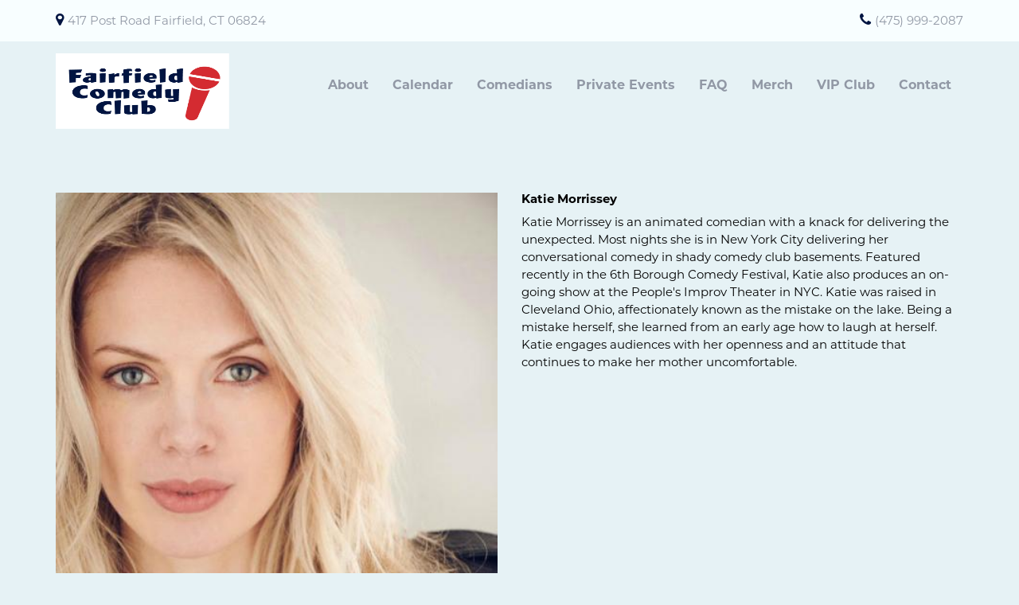

--- FILE ---
content_type: text/html; charset=UTF-8
request_url: https://www.fairfieldcomedyclub.com/comedians/katie-morrissey
body_size: 5404
content:
<!DOCTYPE html>
<html lang="en">
<head>
    <meta charset="utf-8"/>        <meta name="viewport" content="width=device-width, initial-scale=1.0">
    <meta name="description" content="Katie Morrissey is an animated comedian with a knack for delivering the unexpected. Most nights she is in New York City delivering her conversational comedy in shady comedy club basements. Featured recently in the 6th Borough Comedy Festival, Katie also produces an on-going show at the People&#039;s Improv Theater in NYC.  Katie was raised in Cleveland Ohio, affectionately known as the mistake on the lake. Being a mistake herself, she learned from an early age how to laugh at herself. Katie engages audiences with her openness and an attitude that continues to make her mother uncomfortable. ">
   <title>
      Katie Morrissey - Comedian - Tickets - Fairfield Comedy Club, Fairfield, CT    </title>
    <meta property="og:locale" content="en_US" />
<meta property="og:type" content="article" />

<meta property="og:title" content="Katie Morrissey - Comedian - Tickets  - Fairfield Comedy Club" />

<meta property="og:description" content="Katie Morrissey is an animated comedian with a knack for delivering the unexpected. Most nights she is in New York City delivering her conversational comedy in shady comedy club basements. Featured recently in the 6th Borough Comedy Festival, Katie also produces an on-going show at the People&#039;s Improv Theater in NYC.  Katie was raised in Cleveland Ohio, affectionately known as the mistake on the lake. Being a mistake herself, she learned from an early age how to laugh at herself. Katie engages audiences with her openness and an attitude that continues to make her mother uncomfortable. " />

<meta property="og:url" content="https://www.fairfieldcomedyclub.com/comedians/katie-morrissey" />
<meta property="og:site_name" content="Fairfield Comedy Club" />
<meta property="article:tag" content="slider" />
<meta property="og:image" content="https://www.fairfieldcomedyclub.com/img/fairfield/ffc_logo800.png" />

    
    
    <meta name="twitter:card" content="summary"/>
        
            <link href="/fairfield-favicon.png?1490813479" type="image/x-icon" rel="icon"/><link href="/fairfield-favicon.png?1490813479" type="image/x-icon" rel="shortcut icon"/>        <script src="https://use.typekit.net/ext4qcf.js" crossorigin="anonymous"></script>
    <link rel="stylesheet" href="https://use.typekit.net/mjk1bzn.css">
    <script>try{Typekit.load({ async: true });}catch(e){}</script>
    <!-- Latest compiled and minified CSS -->
    <link rel="stylesheet" href="https://maxcdn.bootstrapcdn.com/bootstrap/3.3.6/css/bootstrap.min.css" integrity="sha384-1q8mTJOASx8j1Au+a5WDVnPi2lkFfwwEAa8hDDdjZlpLegxhjVME1fgjWPGmkzs7" crossorigin="anonymous">


    <link rel="stylesheet" href="/bootstrap/stylesheet.css?1758108890"/>    <link rel="stylesheet" href="/fontawesome/css/all.min.css?1726013336"/>    <link rel="stylesheet" href="/css/font-awesome.min.css?1448896968"/>    <link rel="stylesheet" href="/bootstrap/plugins.css?1474347660"/>    <link rel="stylesheet" href="/css/broadway-override.css?1751394076"/>    <link rel="stylesheet" href="/css/fairfield2-override.css?1732130198"/>
    <script src="https://ajax.googleapis.com/ajax/libs/jquery/1.12.4/jquery.min.js" crossorigin="anonymous"></script>
    <script src="https://maxcdn.bootstrapcdn.com/bootstrap/3.3.7/js/bootstrap.min.js" crossorigin="anonymous"></script>

    <script src="/bootstrap/js/plugins.js?1635389214"></script>    <script src="/js/facebook-pixel-async.js?1758203018"></script>  <script>
  (function(i,s,o,g,r,a,m){i['GoogleAnalyticsObject']=r;i[r]=i[r]||function(){
  (i[r].q=i[r].q||[]).push(arguments)},i[r].l=1*new Date();a=s.createElement(o),
  m=s.getElementsByTagName(o)[0];a.async=1;a.src=g;m.parentNode.insertBefore(a,m)
  })(window,document,'script','https://www.google-analytics.com/analytics.js','ga');

  ga('create', 'UA-55351812-3', 'auto');
  ga('set', 'forceSSL', true);
   ga('require', 'ec');
  ga('require', 'displayfeatures');
  
    
  
  


   
  
  ga('send', 'pageview');

</script>
<!-- Facebook Pixel Code -->
<script>
!function(f,b,e,v,n,t,s){if(f.fbq)return;n=f.fbq=function(){n.callMethod?
n.callMethod.apply(n,arguments):n.queue.push(arguments)};if(!f._fbq)f._fbq=n;
n.push=n;n.loaded=!0;n.version='2.0';n.queue=[];t=b.createElement(e);t.async=!0;
t.src=v;s=b.getElementsByTagName(e)[0];s.parentNode.insertBefore(t,s)}(window,
document,'script','https://connect.facebook.net/en_US/fbevents.js');
fbq('init', '1845407262386460'); // Insert your pixel ID here.
fbq('track', 'PageView');
</script>
<noscript><img height="1" width="1" style="display:none"
src="https://www.facebook.com/tr?id=1845407262386460&ev=PageView&noscript=1"
/></noscript>
<!-- DO NOT MODIFY -->
<!-- End Facebook Pixel Code -->






 <script src='https://www.google.com/recaptcha/api.js'  async defer></script>


 

 

</head>
<body>
<header class="fullwidth">
    <div class="container">
                <div class="row hidden-xs">
            <div class="address-top-container">
                <div class="col-md-6 col-sm-6 atc-item"><span><i class="fa fa-map-marker" aria-hidden="true"></i></span>417 Post Road Fairfield, CT 06824</div>
                <div class="col-md-6 col-sm-6 text-right atc-item"><span><i class="fa fa-phone" aria-hidden="true"></i></span><a class="phone-number" href="tel:4759992087">(475) 999-2087</a></div>
            </div>
        </div>
    </div>
</header>
<div class="container --nav-header">
    <nav class="navbar navbar-default">
        <!--            <div class="container-fluid">-->
        <div class="navbar-header">
            <button type="button" class="navbar-toggle collapsed" data-toggle="collapse" data-target="#navbar--header">
                <span class="sr-only">Toggle navigation</span>
                <span class="icon-bar"></span>
                <span class="icon-bar"></span>
                <span class="icon-bar"></span>
<!--                <span class="fa fa-times"></span>-->
            </button>
            <a class="navbar-brand" href="/"><span><img src="/img/fairfield/ffc_logo800.png?1506918829" alt="Fairfield Comedy Club"/></span></a>
        </div>
        <div id="navbar--header" class="navbar-collapse collapse">
            <div class="hidden-xs"><ul class="nav navbar-nav navbar-right">
<li class="">
            <a aria-label="" class=""
        href="/about"  target="_self">About</a>
    </li>
<li class="">
            <a aria-label="" class=""
        href="/calendar"  target="_self">Calendar</a>
    </li>
<li class="">
            <a aria-label="" class=""
        href="/comedians"  target="_self">Comedians</a>
    </li>
<li class="">
            <a aria-label="" class=""
        href="/events-bookings"  target="_self">Private Events</a>
    </li>
<li class="">
            <a aria-label="" class=""
        href="/pages/faq"  target="_self">FAQ</a>
    </li>
<li class="">
            <a aria-label="" class=""
        href="https://teespring.com/stores/fairfield-comedy-club-store"  target="_blank">Merch</a>
    </li>
<li class="">
            <a aria-label="" class=""
        href="https://www.fairfieldcomedyclub.com/package/special-event-early-access-plus-8-tickets"  target="_self">VIP Club</a>
    </li>
<li class="">
            <a aria-label="" class=""
        href="/contact"  target="_self">Contact</a>
    </li>
</ul>
</div>
            <div class="visible-xs"><ul class="nav navbar-nav navbar-right">
    <li class=""><a aria-label="Go To About Page" href="/about">About</a></li>
    <li class=""><a aria-label="Go To Calendar Page" href="/calendar">Calendar</a></li>
    <li class="active"><a aria-label="Go To Comedians Page" href="/comedians/">Comedians</a></li>
    <li class=""><a aria-label="Private Events" href="/events-bookings/">Private Events</a></li>
    <li class=""><a aria-label="Frequently Asked Questions" href="/faq">FAQ</a></li>
    <li class=""><a aria-label="Go To Contact Page" href="/contact">Contact</a></li>
</ul>
</div>
            <button type="button" class="btn btn-default visible-xs">Subscribe</button>
            <div class="nav-details visible-xs">
                <div class="atc-item"><span><i class="fa fa-map-marker" aria-hidden="true"></i></span>417 Post Road Fairfield, CT 06824</div>
                <div class="atc-item"><span><i class="fa fa-phone" aria-hidden="true"></i></span><a class="phone-number" href="tel:4759992087">(475) 999-2087</a></div>
            </div>
        </div>
        <!--            </div>-->
    </nav>
</div>
<div class="full-page-container comedians_view_page ">
<div class="content clearfix default-content-size side-collapse-container" role="main">
        <div class="container container-border">
    <div class="container-inner">
        <div class="row comedian-highlight">
            <div class="col-sm-6 text-right">
                <img src="/img/comedians/KatieMorressy-c7ed0af9-main-image.jpg?1577228404" title="Katie Morrissey" alt="Katie Morrissey"/>                            </div>
            <div class="col-sm-6">
                <h1 class="scheduled-name">Katie Morrissey</h1>
                <p class="comedian-description">
                    Katie Morrissey is an animated comedian with a knack for delivering the unexpected. Most nights she is in New York City delivering her conversational comedy in shady comedy club basements. Featured recently in the 6th Borough Comedy Festival, Katie also produces an on-going show at the People's Improv Theater in NYC.

Katie was raised in Cleveland Ohio, affectionately known as the mistake on the lake. Being a mistake herself, she learned from an early age how to laugh at herself. Katie engages audiences with her openness and an attitude that continues to make her mother uncomfortable.
                </p>
                <p>
               <!-- <ul class="social-media comedian-social">
                    <li><img src="/img/bootstrap/nycc-fb-black.png" /> </li>
                    <li><img src="/img/bootstrap/nycc-gplus-black.png" /> </li>
                    <li><img src="/img/bootstrap/nycc-twitter-black.png" /> </li>
                    <li><img src="/img/bootstrap/nycc-pinterest-black.png" /> </li>
                </ul> -->
                </p>
                            </div>
        </div>
                    <div class="row">
                <div class="col-sm-12 col-md-12 text-center header3">Upcoming Events</div>
            </div>
            <div class="row">
                <div class="col-sm-1 col-md-1">&nbsp;</div>
                <div class="col-sm-10 col-md-10">
                    
                </div>
                <div class="col-sm-1 col-md-1">&nbsp;</div>
            </div>
            <div class="signupAlertsForComedian form large-9 medium-8 columns text-left">
        <h4 class="header signup-alert-header">
            Can't make the show? Sign up for alerts for the next time Katie Morrissey is back!
        </h4>
        
        <form method="post" accept-charset="utf-8" id="signup_alert_form" action="/signup-alerts-comedians/signupAlertsForComedian"><div style="display:none;"><input type="hidden" name="_method" value="POST"/></div>        <fieldset>
            <div class="input email"><label for="email">Email</label><input type="email" name="email" class="form-control" id="email"/></div><div class="input text"><label for="phone-number">Phone Number</label><input type="text" name="phone_number" class="form-control" id="phone-number"/></div><input type="hidden" name="comedian_id" value="1686"/><input type="hidden" name="venue_id" value="7"/>            <div style="margin-top: 15px;">
                <div class="g-recaptcha" data-sitekey="6Ld1_mkUAAAAAMKy1XzcDi7gaYinWnamKKe9oEZe"></div>
            </div>
        </fieldset>
        <button type="submit" class="btn btn-lg btn-primary" style="margin-top: 15px;">Notify me</button>        </form>    </div>
<style>
    
    .signupAlertsForComedian .signup-alert-header{
        margin-top: 20px;
        color:#5292e1;
        font-size:24px;
        font-weight: 600;
        margin-bottom: 10px;
    }
    .signupAlertsForComedian .input {
        margin-bottom: 15px;
        max-width: 645px;
    }
    #signup_alert_form button {
        border-radius: 10px;
    }

</style>

<script>
    $('#signup_alert_form').validate({
        rules: {
            phone_number: {
                // required: true,
                custom_number: true
            },
        },
        messages: {
            phone_number: {
                // required: 'Phone number is required',
                custom_number: 'Must be a valid phone number'
            },
        },
    });
</script>
                </div>

    </div>
</div>
    </div>
</div>
<footer class="fullwidth">
    <div class="container-fluid">
        <div class="row">
            <div class="col-sm-12 form-footer-div">
                <div class="form-footer-container text-center">
                    <h3>Get exclusive info<br>about Fairfield Comedy Club</h3>
                    <p>Subscribe to our newsletter and don’t miss anything.</p>
                    <form id="footer-form-subscriber" role="form">
                        <div class="form-group">
                            <input aria-label="Email Address" type="email" class="form-control" id="email" name="email">
                        </div>
                        <div class="form-group submit-btn-div">
                            <button aria-label="Submit" type="button" id="submit-email-btn" class="btn btn-default black-btn">Subscribe</button>
                        </div>
                    </form>
                </div>
            </div>
            <div class="col-sm-12 footer-logo-menu">
                <div class="footer-image-container text-center">
                    <a href="/"><img src="/img/fairfield/ffc_logo800.png?1506918829" alt="Fairfield Comedy Club"/></a>
                </div>
            </div>
            <div class="col-sm-12">
                <div class="container">
                    <div class="row">
                        <div class="col-sm-12">
                            <div class="footer-menu-container text-center">
                                <ul class="list-unstyled footer-menu">
                                        <li><a aria-label="Go To About Page" href="/about">About</a></li>
    <li><a aria-label="Go To Calendar Page" href="/calendar">Calendar</a></li>
    <li><a aria-label="Go To Comedians Page" href="/comedians">Comedians</a></li>
    <li><a aria-label="Private Events" href="/events-bookings">Private Events</a></li>
    <li><a aria-label="Frequently Asked Questions" href="/pages/faq">FAQ</a></li>
    <li><a aria-label="Go To Contact Page" href="/contact/">Contact</a></li>
                                </ul>
                            </div>
                        </div>
                    </div>
                </div>
            </div>
            <div class="col-sm-12 text-center copyright-div">
                <span class="copyright">&copy; 2026<i class="fa fa-circle" aria-hidden="true"></i><a href="/">Fairfield Comedy Club</a><i class="fa fa-circle" aria-hidden="true"></i>All Rights Reserved</span>
            </div>
        </div>
    </div>
    <!-- Modal -->
    <div class="modal fade" id="footer-modal-email-submission" role="dialog">
        <div class="modal-dialog modal-sm">
            <div class="modal-content">
                <div class="modal-header">
                    <button aria-label="Close" type="button" class="close" data-dismiss="modal">&times;</button>
                </div>
                <div class="modal-body text-center" style="color: initial;">

                </div>
            </div>
        </div>
    </div>
</footer>
<script>
    $(document).ready(function() {
        $('[data-toggle=offcanvas]').click(function() {
            $('.row-offcanvas').toggleClass('active');
            $('.showhide').toggle();
        });


        $('#footer-form-subscriber').validate({
            rules: {
                email: {
                    required: true,
                    minlength: 3,
                    maxlength: 50,
                    email: true
                }
            },
            messages: {
                email:{
                    required: "Email is required",
                    minlength: "Email contain at least 3 characters",
                    maxlength: "Email must contain maximum of 50 characters",
                }
            }
        });


        $('#submit-email-btn').on('click', function(){
            if ($('#footer-form-subscriber').valid()) {
                var data = $('#footer-form-subscriber').serialize();
                $.ajax({
                    url: '/email-collect',
                    data: data,
                    dataType: 'json',
                    method: 'post',
                    success: function (data) {
                        console.log(data);
                        if(data.message !== ''){
                            $('#footer-modal-email-submission .modal-body').text(data.message);
                            $('#footer-modal-email-submission').modal({ keyboard: false });   // initialized with no keyboard
                            $('#footer-modal-email-submission').modal('show');                // initializes and invokes show immediately
                        }

                        if(data.success === true){
                            $('#footer-form-subscriber #email').val('');
                        }
                    }
                });
            }
        });
    });
</script>
<!-- Google Code for Remarketing Tag -->
<!--------------------------------------------------
Remarketing tags may not be associated with personally identifiable information or placed on pages related to sensitive categories. See more information and instructions on how to setup the tag on: http://google.com/ads/remarketingsetup
--------------------------------------------------->
<script type="text/javascript">
/* <![CDATA[ */
var google_conversion_id = 854528538;
var google_custom_params = window.google_tag_params;
var google_remarketing_only = true;
/* ]]> */
</script>
<script type="text/javascript" src="//www.googleadservices.com/pagead/conversion.js">
</script>
<noscript>
<div style="display:inline;">
<img height="1" width="1" style="border-style:none;" alt="" src="//googleads.g.doubleclick.net/pagead/viewthroughconversion/854528538/?guid=ON&amp;script=0"/>
</div>
</noscript>
<script>
    $(document).ready(function() {
        $(".scheduled-description").dotdotdot();
        $(".featured-event-title").dotdotdot();
        $(".events_index_page .featured-event-title").dotdotdot();
        $(".events_index_page .featured-event-description").dotdotdot();
    });
</script>
<script>
    $(document).ready(function() {
        $(".featured-event-title").dotdotdot();
        $(".scheduled-description").dotdotdot();

        $(document).mouseup(function(e)
        {
            var container = $("#sidebar");

            // if the target of the click isn't the container nor a descendant of the container
            if ($('#sidebar').css('display') == 'block' && !container.is(e.target) && container.has(e.target).length === 0)
            {
                //container.hide();
                $('#sidebar .navbar-toggle').click();
                console.log('hi');
            }
        });
    });
</script>

<script>
window.__lc = window.__lc || {};
window.__lc.license = 9937385;
(function() {
  var lc = document.createElement('script'); lc.type = 'text/javascript'; lc.async = true;
  lc.src = ('https:' == document.location.protocol ? 'https://' : 'http://') + 'cdn.livechatinc.com/tracking.js';
  var s = document.getElementsByTagName('script')[0]; s.parentNode.insertBefore(lc, s);
})();
</script>
</body>
</html>


--- FILE ---
content_type: text/html; charset=utf-8
request_url: https://www.google.com/recaptcha/api2/anchor?ar=1&k=6Ld1_mkUAAAAAMKy1XzcDi7gaYinWnamKKe9oEZe&co=aHR0cHM6Ly93d3cuZmFpcmZpZWxkY29tZWR5Y2x1Yi5jb206NDQz&hl=en&v=PoyoqOPhxBO7pBk68S4YbpHZ&size=normal&anchor-ms=20000&execute-ms=30000&cb=unng5idhadt6
body_size: 49440
content:
<!DOCTYPE HTML><html dir="ltr" lang="en"><head><meta http-equiv="Content-Type" content="text/html; charset=UTF-8">
<meta http-equiv="X-UA-Compatible" content="IE=edge">
<title>reCAPTCHA</title>
<style type="text/css">
/* cyrillic-ext */
@font-face {
  font-family: 'Roboto';
  font-style: normal;
  font-weight: 400;
  font-stretch: 100%;
  src: url(//fonts.gstatic.com/s/roboto/v48/KFO7CnqEu92Fr1ME7kSn66aGLdTylUAMa3GUBHMdazTgWw.woff2) format('woff2');
  unicode-range: U+0460-052F, U+1C80-1C8A, U+20B4, U+2DE0-2DFF, U+A640-A69F, U+FE2E-FE2F;
}
/* cyrillic */
@font-face {
  font-family: 'Roboto';
  font-style: normal;
  font-weight: 400;
  font-stretch: 100%;
  src: url(//fonts.gstatic.com/s/roboto/v48/KFO7CnqEu92Fr1ME7kSn66aGLdTylUAMa3iUBHMdazTgWw.woff2) format('woff2');
  unicode-range: U+0301, U+0400-045F, U+0490-0491, U+04B0-04B1, U+2116;
}
/* greek-ext */
@font-face {
  font-family: 'Roboto';
  font-style: normal;
  font-weight: 400;
  font-stretch: 100%;
  src: url(//fonts.gstatic.com/s/roboto/v48/KFO7CnqEu92Fr1ME7kSn66aGLdTylUAMa3CUBHMdazTgWw.woff2) format('woff2');
  unicode-range: U+1F00-1FFF;
}
/* greek */
@font-face {
  font-family: 'Roboto';
  font-style: normal;
  font-weight: 400;
  font-stretch: 100%;
  src: url(//fonts.gstatic.com/s/roboto/v48/KFO7CnqEu92Fr1ME7kSn66aGLdTylUAMa3-UBHMdazTgWw.woff2) format('woff2');
  unicode-range: U+0370-0377, U+037A-037F, U+0384-038A, U+038C, U+038E-03A1, U+03A3-03FF;
}
/* math */
@font-face {
  font-family: 'Roboto';
  font-style: normal;
  font-weight: 400;
  font-stretch: 100%;
  src: url(//fonts.gstatic.com/s/roboto/v48/KFO7CnqEu92Fr1ME7kSn66aGLdTylUAMawCUBHMdazTgWw.woff2) format('woff2');
  unicode-range: U+0302-0303, U+0305, U+0307-0308, U+0310, U+0312, U+0315, U+031A, U+0326-0327, U+032C, U+032F-0330, U+0332-0333, U+0338, U+033A, U+0346, U+034D, U+0391-03A1, U+03A3-03A9, U+03B1-03C9, U+03D1, U+03D5-03D6, U+03F0-03F1, U+03F4-03F5, U+2016-2017, U+2034-2038, U+203C, U+2040, U+2043, U+2047, U+2050, U+2057, U+205F, U+2070-2071, U+2074-208E, U+2090-209C, U+20D0-20DC, U+20E1, U+20E5-20EF, U+2100-2112, U+2114-2115, U+2117-2121, U+2123-214F, U+2190, U+2192, U+2194-21AE, U+21B0-21E5, U+21F1-21F2, U+21F4-2211, U+2213-2214, U+2216-22FF, U+2308-230B, U+2310, U+2319, U+231C-2321, U+2336-237A, U+237C, U+2395, U+239B-23B7, U+23D0, U+23DC-23E1, U+2474-2475, U+25AF, U+25B3, U+25B7, U+25BD, U+25C1, U+25CA, U+25CC, U+25FB, U+266D-266F, U+27C0-27FF, U+2900-2AFF, U+2B0E-2B11, U+2B30-2B4C, U+2BFE, U+3030, U+FF5B, U+FF5D, U+1D400-1D7FF, U+1EE00-1EEFF;
}
/* symbols */
@font-face {
  font-family: 'Roboto';
  font-style: normal;
  font-weight: 400;
  font-stretch: 100%;
  src: url(//fonts.gstatic.com/s/roboto/v48/KFO7CnqEu92Fr1ME7kSn66aGLdTylUAMaxKUBHMdazTgWw.woff2) format('woff2');
  unicode-range: U+0001-000C, U+000E-001F, U+007F-009F, U+20DD-20E0, U+20E2-20E4, U+2150-218F, U+2190, U+2192, U+2194-2199, U+21AF, U+21E6-21F0, U+21F3, U+2218-2219, U+2299, U+22C4-22C6, U+2300-243F, U+2440-244A, U+2460-24FF, U+25A0-27BF, U+2800-28FF, U+2921-2922, U+2981, U+29BF, U+29EB, U+2B00-2BFF, U+4DC0-4DFF, U+FFF9-FFFB, U+10140-1018E, U+10190-1019C, U+101A0, U+101D0-101FD, U+102E0-102FB, U+10E60-10E7E, U+1D2C0-1D2D3, U+1D2E0-1D37F, U+1F000-1F0FF, U+1F100-1F1AD, U+1F1E6-1F1FF, U+1F30D-1F30F, U+1F315, U+1F31C, U+1F31E, U+1F320-1F32C, U+1F336, U+1F378, U+1F37D, U+1F382, U+1F393-1F39F, U+1F3A7-1F3A8, U+1F3AC-1F3AF, U+1F3C2, U+1F3C4-1F3C6, U+1F3CA-1F3CE, U+1F3D4-1F3E0, U+1F3ED, U+1F3F1-1F3F3, U+1F3F5-1F3F7, U+1F408, U+1F415, U+1F41F, U+1F426, U+1F43F, U+1F441-1F442, U+1F444, U+1F446-1F449, U+1F44C-1F44E, U+1F453, U+1F46A, U+1F47D, U+1F4A3, U+1F4B0, U+1F4B3, U+1F4B9, U+1F4BB, U+1F4BF, U+1F4C8-1F4CB, U+1F4D6, U+1F4DA, U+1F4DF, U+1F4E3-1F4E6, U+1F4EA-1F4ED, U+1F4F7, U+1F4F9-1F4FB, U+1F4FD-1F4FE, U+1F503, U+1F507-1F50B, U+1F50D, U+1F512-1F513, U+1F53E-1F54A, U+1F54F-1F5FA, U+1F610, U+1F650-1F67F, U+1F687, U+1F68D, U+1F691, U+1F694, U+1F698, U+1F6AD, U+1F6B2, U+1F6B9-1F6BA, U+1F6BC, U+1F6C6-1F6CF, U+1F6D3-1F6D7, U+1F6E0-1F6EA, U+1F6F0-1F6F3, U+1F6F7-1F6FC, U+1F700-1F7FF, U+1F800-1F80B, U+1F810-1F847, U+1F850-1F859, U+1F860-1F887, U+1F890-1F8AD, U+1F8B0-1F8BB, U+1F8C0-1F8C1, U+1F900-1F90B, U+1F93B, U+1F946, U+1F984, U+1F996, U+1F9E9, U+1FA00-1FA6F, U+1FA70-1FA7C, U+1FA80-1FA89, U+1FA8F-1FAC6, U+1FACE-1FADC, U+1FADF-1FAE9, U+1FAF0-1FAF8, U+1FB00-1FBFF;
}
/* vietnamese */
@font-face {
  font-family: 'Roboto';
  font-style: normal;
  font-weight: 400;
  font-stretch: 100%;
  src: url(//fonts.gstatic.com/s/roboto/v48/KFO7CnqEu92Fr1ME7kSn66aGLdTylUAMa3OUBHMdazTgWw.woff2) format('woff2');
  unicode-range: U+0102-0103, U+0110-0111, U+0128-0129, U+0168-0169, U+01A0-01A1, U+01AF-01B0, U+0300-0301, U+0303-0304, U+0308-0309, U+0323, U+0329, U+1EA0-1EF9, U+20AB;
}
/* latin-ext */
@font-face {
  font-family: 'Roboto';
  font-style: normal;
  font-weight: 400;
  font-stretch: 100%;
  src: url(//fonts.gstatic.com/s/roboto/v48/KFO7CnqEu92Fr1ME7kSn66aGLdTylUAMa3KUBHMdazTgWw.woff2) format('woff2');
  unicode-range: U+0100-02BA, U+02BD-02C5, U+02C7-02CC, U+02CE-02D7, U+02DD-02FF, U+0304, U+0308, U+0329, U+1D00-1DBF, U+1E00-1E9F, U+1EF2-1EFF, U+2020, U+20A0-20AB, U+20AD-20C0, U+2113, U+2C60-2C7F, U+A720-A7FF;
}
/* latin */
@font-face {
  font-family: 'Roboto';
  font-style: normal;
  font-weight: 400;
  font-stretch: 100%;
  src: url(//fonts.gstatic.com/s/roboto/v48/KFO7CnqEu92Fr1ME7kSn66aGLdTylUAMa3yUBHMdazQ.woff2) format('woff2');
  unicode-range: U+0000-00FF, U+0131, U+0152-0153, U+02BB-02BC, U+02C6, U+02DA, U+02DC, U+0304, U+0308, U+0329, U+2000-206F, U+20AC, U+2122, U+2191, U+2193, U+2212, U+2215, U+FEFF, U+FFFD;
}
/* cyrillic-ext */
@font-face {
  font-family: 'Roboto';
  font-style: normal;
  font-weight: 500;
  font-stretch: 100%;
  src: url(//fonts.gstatic.com/s/roboto/v48/KFO7CnqEu92Fr1ME7kSn66aGLdTylUAMa3GUBHMdazTgWw.woff2) format('woff2');
  unicode-range: U+0460-052F, U+1C80-1C8A, U+20B4, U+2DE0-2DFF, U+A640-A69F, U+FE2E-FE2F;
}
/* cyrillic */
@font-face {
  font-family: 'Roboto';
  font-style: normal;
  font-weight: 500;
  font-stretch: 100%;
  src: url(//fonts.gstatic.com/s/roboto/v48/KFO7CnqEu92Fr1ME7kSn66aGLdTylUAMa3iUBHMdazTgWw.woff2) format('woff2');
  unicode-range: U+0301, U+0400-045F, U+0490-0491, U+04B0-04B1, U+2116;
}
/* greek-ext */
@font-face {
  font-family: 'Roboto';
  font-style: normal;
  font-weight: 500;
  font-stretch: 100%;
  src: url(//fonts.gstatic.com/s/roboto/v48/KFO7CnqEu92Fr1ME7kSn66aGLdTylUAMa3CUBHMdazTgWw.woff2) format('woff2');
  unicode-range: U+1F00-1FFF;
}
/* greek */
@font-face {
  font-family: 'Roboto';
  font-style: normal;
  font-weight: 500;
  font-stretch: 100%;
  src: url(//fonts.gstatic.com/s/roboto/v48/KFO7CnqEu92Fr1ME7kSn66aGLdTylUAMa3-UBHMdazTgWw.woff2) format('woff2');
  unicode-range: U+0370-0377, U+037A-037F, U+0384-038A, U+038C, U+038E-03A1, U+03A3-03FF;
}
/* math */
@font-face {
  font-family: 'Roboto';
  font-style: normal;
  font-weight: 500;
  font-stretch: 100%;
  src: url(//fonts.gstatic.com/s/roboto/v48/KFO7CnqEu92Fr1ME7kSn66aGLdTylUAMawCUBHMdazTgWw.woff2) format('woff2');
  unicode-range: U+0302-0303, U+0305, U+0307-0308, U+0310, U+0312, U+0315, U+031A, U+0326-0327, U+032C, U+032F-0330, U+0332-0333, U+0338, U+033A, U+0346, U+034D, U+0391-03A1, U+03A3-03A9, U+03B1-03C9, U+03D1, U+03D5-03D6, U+03F0-03F1, U+03F4-03F5, U+2016-2017, U+2034-2038, U+203C, U+2040, U+2043, U+2047, U+2050, U+2057, U+205F, U+2070-2071, U+2074-208E, U+2090-209C, U+20D0-20DC, U+20E1, U+20E5-20EF, U+2100-2112, U+2114-2115, U+2117-2121, U+2123-214F, U+2190, U+2192, U+2194-21AE, U+21B0-21E5, U+21F1-21F2, U+21F4-2211, U+2213-2214, U+2216-22FF, U+2308-230B, U+2310, U+2319, U+231C-2321, U+2336-237A, U+237C, U+2395, U+239B-23B7, U+23D0, U+23DC-23E1, U+2474-2475, U+25AF, U+25B3, U+25B7, U+25BD, U+25C1, U+25CA, U+25CC, U+25FB, U+266D-266F, U+27C0-27FF, U+2900-2AFF, U+2B0E-2B11, U+2B30-2B4C, U+2BFE, U+3030, U+FF5B, U+FF5D, U+1D400-1D7FF, U+1EE00-1EEFF;
}
/* symbols */
@font-face {
  font-family: 'Roboto';
  font-style: normal;
  font-weight: 500;
  font-stretch: 100%;
  src: url(//fonts.gstatic.com/s/roboto/v48/KFO7CnqEu92Fr1ME7kSn66aGLdTylUAMaxKUBHMdazTgWw.woff2) format('woff2');
  unicode-range: U+0001-000C, U+000E-001F, U+007F-009F, U+20DD-20E0, U+20E2-20E4, U+2150-218F, U+2190, U+2192, U+2194-2199, U+21AF, U+21E6-21F0, U+21F3, U+2218-2219, U+2299, U+22C4-22C6, U+2300-243F, U+2440-244A, U+2460-24FF, U+25A0-27BF, U+2800-28FF, U+2921-2922, U+2981, U+29BF, U+29EB, U+2B00-2BFF, U+4DC0-4DFF, U+FFF9-FFFB, U+10140-1018E, U+10190-1019C, U+101A0, U+101D0-101FD, U+102E0-102FB, U+10E60-10E7E, U+1D2C0-1D2D3, U+1D2E0-1D37F, U+1F000-1F0FF, U+1F100-1F1AD, U+1F1E6-1F1FF, U+1F30D-1F30F, U+1F315, U+1F31C, U+1F31E, U+1F320-1F32C, U+1F336, U+1F378, U+1F37D, U+1F382, U+1F393-1F39F, U+1F3A7-1F3A8, U+1F3AC-1F3AF, U+1F3C2, U+1F3C4-1F3C6, U+1F3CA-1F3CE, U+1F3D4-1F3E0, U+1F3ED, U+1F3F1-1F3F3, U+1F3F5-1F3F7, U+1F408, U+1F415, U+1F41F, U+1F426, U+1F43F, U+1F441-1F442, U+1F444, U+1F446-1F449, U+1F44C-1F44E, U+1F453, U+1F46A, U+1F47D, U+1F4A3, U+1F4B0, U+1F4B3, U+1F4B9, U+1F4BB, U+1F4BF, U+1F4C8-1F4CB, U+1F4D6, U+1F4DA, U+1F4DF, U+1F4E3-1F4E6, U+1F4EA-1F4ED, U+1F4F7, U+1F4F9-1F4FB, U+1F4FD-1F4FE, U+1F503, U+1F507-1F50B, U+1F50D, U+1F512-1F513, U+1F53E-1F54A, U+1F54F-1F5FA, U+1F610, U+1F650-1F67F, U+1F687, U+1F68D, U+1F691, U+1F694, U+1F698, U+1F6AD, U+1F6B2, U+1F6B9-1F6BA, U+1F6BC, U+1F6C6-1F6CF, U+1F6D3-1F6D7, U+1F6E0-1F6EA, U+1F6F0-1F6F3, U+1F6F7-1F6FC, U+1F700-1F7FF, U+1F800-1F80B, U+1F810-1F847, U+1F850-1F859, U+1F860-1F887, U+1F890-1F8AD, U+1F8B0-1F8BB, U+1F8C0-1F8C1, U+1F900-1F90B, U+1F93B, U+1F946, U+1F984, U+1F996, U+1F9E9, U+1FA00-1FA6F, U+1FA70-1FA7C, U+1FA80-1FA89, U+1FA8F-1FAC6, U+1FACE-1FADC, U+1FADF-1FAE9, U+1FAF0-1FAF8, U+1FB00-1FBFF;
}
/* vietnamese */
@font-face {
  font-family: 'Roboto';
  font-style: normal;
  font-weight: 500;
  font-stretch: 100%;
  src: url(//fonts.gstatic.com/s/roboto/v48/KFO7CnqEu92Fr1ME7kSn66aGLdTylUAMa3OUBHMdazTgWw.woff2) format('woff2');
  unicode-range: U+0102-0103, U+0110-0111, U+0128-0129, U+0168-0169, U+01A0-01A1, U+01AF-01B0, U+0300-0301, U+0303-0304, U+0308-0309, U+0323, U+0329, U+1EA0-1EF9, U+20AB;
}
/* latin-ext */
@font-face {
  font-family: 'Roboto';
  font-style: normal;
  font-weight: 500;
  font-stretch: 100%;
  src: url(//fonts.gstatic.com/s/roboto/v48/KFO7CnqEu92Fr1ME7kSn66aGLdTylUAMa3KUBHMdazTgWw.woff2) format('woff2');
  unicode-range: U+0100-02BA, U+02BD-02C5, U+02C7-02CC, U+02CE-02D7, U+02DD-02FF, U+0304, U+0308, U+0329, U+1D00-1DBF, U+1E00-1E9F, U+1EF2-1EFF, U+2020, U+20A0-20AB, U+20AD-20C0, U+2113, U+2C60-2C7F, U+A720-A7FF;
}
/* latin */
@font-face {
  font-family: 'Roboto';
  font-style: normal;
  font-weight: 500;
  font-stretch: 100%;
  src: url(//fonts.gstatic.com/s/roboto/v48/KFO7CnqEu92Fr1ME7kSn66aGLdTylUAMa3yUBHMdazQ.woff2) format('woff2');
  unicode-range: U+0000-00FF, U+0131, U+0152-0153, U+02BB-02BC, U+02C6, U+02DA, U+02DC, U+0304, U+0308, U+0329, U+2000-206F, U+20AC, U+2122, U+2191, U+2193, U+2212, U+2215, U+FEFF, U+FFFD;
}
/* cyrillic-ext */
@font-face {
  font-family: 'Roboto';
  font-style: normal;
  font-weight: 900;
  font-stretch: 100%;
  src: url(//fonts.gstatic.com/s/roboto/v48/KFO7CnqEu92Fr1ME7kSn66aGLdTylUAMa3GUBHMdazTgWw.woff2) format('woff2');
  unicode-range: U+0460-052F, U+1C80-1C8A, U+20B4, U+2DE0-2DFF, U+A640-A69F, U+FE2E-FE2F;
}
/* cyrillic */
@font-face {
  font-family: 'Roboto';
  font-style: normal;
  font-weight: 900;
  font-stretch: 100%;
  src: url(//fonts.gstatic.com/s/roboto/v48/KFO7CnqEu92Fr1ME7kSn66aGLdTylUAMa3iUBHMdazTgWw.woff2) format('woff2');
  unicode-range: U+0301, U+0400-045F, U+0490-0491, U+04B0-04B1, U+2116;
}
/* greek-ext */
@font-face {
  font-family: 'Roboto';
  font-style: normal;
  font-weight: 900;
  font-stretch: 100%;
  src: url(//fonts.gstatic.com/s/roboto/v48/KFO7CnqEu92Fr1ME7kSn66aGLdTylUAMa3CUBHMdazTgWw.woff2) format('woff2');
  unicode-range: U+1F00-1FFF;
}
/* greek */
@font-face {
  font-family: 'Roboto';
  font-style: normal;
  font-weight: 900;
  font-stretch: 100%;
  src: url(//fonts.gstatic.com/s/roboto/v48/KFO7CnqEu92Fr1ME7kSn66aGLdTylUAMa3-UBHMdazTgWw.woff2) format('woff2');
  unicode-range: U+0370-0377, U+037A-037F, U+0384-038A, U+038C, U+038E-03A1, U+03A3-03FF;
}
/* math */
@font-face {
  font-family: 'Roboto';
  font-style: normal;
  font-weight: 900;
  font-stretch: 100%;
  src: url(//fonts.gstatic.com/s/roboto/v48/KFO7CnqEu92Fr1ME7kSn66aGLdTylUAMawCUBHMdazTgWw.woff2) format('woff2');
  unicode-range: U+0302-0303, U+0305, U+0307-0308, U+0310, U+0312, U+0315, U+031A, U+0326-0327, U+032C, U+032F-0330, U+0332-0333, U+0338, U+033A, U+0346, U+034D, U+0391-03A1, U+03A3-03A9, U+03B1-03C9, U+03D1, U+03D5-03D6, U+03F0-03F1, U+03F4-03F5, U+2016-2017, U+2034-2038, U+203C, U+2040, U+2043, U+2047, U+2050, U+2057, U+205F, U+2070-2071, U+2074-208E, U+2090-209C, U+20D0-20DC, U+20E1, U+20E5-20EF, U+2100-2112, U+2114-2115, U+2117-2121, U+2123-214F, U+2190, U+2192, U+2194-21AE, U+21B0-21E5, U+21F1-21F2, U+21F4-2211, U+2213-2214, U+2216-22FF, U+2308-230B, U+2310, U+2319, U+231C-2321, U+2336-237A, U+237C, U+2395, U+239B-23B7, U+23D0, U+23DC-23E1, U+2474-2475, U+25AF, U+25B3, U+25B7, U+25BD, U+25C1, U+25CA, U+25CC, U+25FB, U+266D-266F, U+27C0-27FF, U+2900-2AFF, U+2B0E-2B11, U+2B30-2B4C, U+2BFE, U+3030, U+FF5B, U+FF5D, U+1D400-1D7FF, U+1EE00-1EEFF;
}
/* symbols */
@font-face {
  font-family: 'Roboto';
  font-style: normal;
  font-weight: 900;
  font-stretch: 100%;
  src: url(//fonts.gstatic.com/s/roboto/v48/KFO7CnqEu92Fr1ME7kSn66aGLdTylUAMaxKUBHMdazTgWw.woff2) format('woff2');
  unicode-range: U+0001-000C, U+000E-001F, U+007F-009F, U+20DD-20E0, U+20E2-20E4, U+2150-218F, U+2190, U+2192, U+2194-2199, U+21AF, U+21E6-21F0, U+21F3, U+2218-2219, U+2299, U+22C4-22C6, U+2300-243F, U+2440-244A, U+2460-24FF, U+25A0-27BF, U+2800-28FF, U+2921-2922, U+2981, U+29BF, U+29EB, U+2B00-2BFF, U+4DC0-4DFF, U+FFF9-FFFB, U+10140-1018E, U+10190-1019C, U+101A0, U+101D0-101FD, U+102E0-102FB, U+10E60-10E7E, U+1D2C0-1D2D3, U+1D2E0-1D37F, U+1F000-1F0FF, U+1F100-1F1AD, U+1F1E6-1F1FF, U+1F30D-1F30F, U+1F315, U+1F31C, U+1F31E, U+1F320-1F32C, U+1F336, U+1F378, U+1F37D, U+1F382, U+1F393-1F39F, U+1F3A7-1F3A8, U+1F3AC-1F3AF, U+1F3C2, U+1F3C4-1F3C6, U+1F3CA-1F3CE, U+1F3D4-1F3E0, U+1F3ED, U+1F3F1-1F3F3, U+1F3F5-1F3F7, U+1F408, U+1F415, U+1F41F, U+1F426, U+1F43F, U+1F441-1F442, U+1F444, U+1F446-1F449, U+1F44C-1F44E, U+1F453, U+1F46A, U+1F47D, U+1F4A3, U+1F4B0, U+1F4B3, U+1F4B9, U+1F4BB, U+1F4BF, U+1F4C8-1F4CB, U+1F4D6, U+1F4DA, U+1F4DF, U+1F4E3-1F4E6, U+1F4EA-1F4ED, U+1F4F7, U+1F4F9-1F4FB, U+1F4FD-1F4FE, U+1F503, U+1F507-1F50B, U+1F50D, U+1F512-1F513, U+1F53E-1F54A, U+1F54F-1F5FA, U+1F610, U+1F650-1F67F, U+1F687, U+1F68D, U+1F691, U+1F694, U+1F698, U+1F6AD, U+1F6B2, U+1F6B9-1F6BA, U+1F6BC, U+1F6C6-1F6CF, U+1F6D3-1F6D7, U+1F6E0-1F6EA, U+1F6F0-1F6F3, U+1F6F7-1F6FC, U+1F700-1F7FF, U+1F800-1F80B, U+1F810-1F847, U+1F850-1F859, U+1F860-1F887, U+1F890-1F8AD, U+1F8B0-1F8BB, U+1F8C0-1F8C1, U+1F900-1F90B, U+1F93B, U+1F946, U+1F984, U+1F996, U+1F9E9, U+1FA00-1FA6F, U+1FA70-1FA7C, U+1FA80-1FA89, U+1FA8F-1FAC6, U+1FACE-1FADC, U+1FADF-1FAE9, U+1FAF0-1FAF8, U+1FB00-1FBFF;
}
/* vietnamese */
@font-face {
  font-family: 'Roboto';
  font-style: normal;
  font-weight: 900;
  font-stretch: 100%;
  src: url(//fonts.gstatic.com/s/roboto/v48/KFO7CnqEu92Fr1ME7kSn66aGLdTylUAMa3OUBHMdazTgWw.woff2) format('woff2');
  unicode-range: U+0102-0103, U+0110-0111, U+0128-0129, U+0168-0169, U+01A0-01A1, U+01AF-01B0, U+0300-0301, U+0303-0304, U+0308-0309, U+0323, U+0329, U+1EA0-1EF9, U+20AB;
}
/* latin-ext */
@font-face {
  font-family: 'Roboto';
  font-style: normal;
  font-weight: 900;
  font-stretch: 100%;
  src: url(//fonts.gstatic.com/s/roboto/v48/KFO7CnqEu92Fr1ME7kSn66aGLdTylUAMa3KUBHMdazTgWw.woff2) format('woff2');
  unicode-range: U+0100-02BA, U+02BD-02C5, U+02C7-02CC, U+02CE-02D7, U+02DD-02FF, U+0304, U+0308, U+0329, U+1D00-1DBF, U+1E00-1E9F, U+1EF2-1EFF, U+2020, U+20A0-20AB, U+20AD-20C0, U+2113, U+2C60-2C7F, U+A720-A7FF;
}
/* latin */
@font-face {
  font-family: 'Roboto';
  font-style: normal;
  font-weight: 900;
  font-stretch: 100%;
  src: url(//fonts.gstatic.com/s/roboto/v48/KFO7CnqEu92Fr1ME7kSn66aGLdTylUAMa3yUBHMdazQ.woff2) format('woff2');
  unicode-range: U+0000-00FF, U+0131, U+0152-0153, U+02BB-02BC, U+02C6, U+02DA, U+02DC, U+0304, U+0308, U+0329, U+2000-206F, U+20AC, U+2122, U+2191, U+2193, U+2212, U+2215, U+FEFF, U+FFFD;
}

</style>
<link rel="stylesheet" type="text/css" href="https://www.gstatic.com/recaptcha/releases/PoyoqOPhxBO7pBk68S4YbpHZ/styles__ltr.css">
<script nonce="u5G7cFAYOUhGQfEsLTXajQ" type="text/javascript">window['__recaptcha_api'] = 'https://www.google.com/recaptcha/api2/';</script>
<script type="text/javascript" src="https://www.gstatic.com/recaptcha/releases/PoyoqOPhxBO7pBk68S4YbpHZ/recaptcha__en.js" nonce="u5G7cFAYOUhGQfEsLTXajQ">
      
    </script></head>
<body><div id="rc-anchor-alert" class="rc-anchor-alert"></div>
<input type="hidden" id="recaptcha-token" value="[base64]">
<script type="text/javascript" nonce="u5G7cFAYOUhGQfEsLTXajQ">
      recaptcha.anchor.Main.init("[\x22ainput\x22,[\x22bgdata\x22,\x22\x22,\[base64]/[base64]/[base64]/[base64]/cjw8ejpyPj4+eil9Y2F0Y2gobCl7dGhyb3cgbDt9fSxIPWZ1bmN0aW9uKHcsdCx6KXtpZih3PT0xOTR8fHc9PTIwOCl0LnZbd10/dC52W3ddLmNvbmNhdCh6KTp0LnZbd109b2Yoeix0KTtlbHNle2lmKHQuYkImJnchPTMxNylyZXR1cm47dz09NjZ8fHc9PTEyMnx8dz09NDcwfHx3PT00NHx8dz09NDE2fHx3PT0zOTd8fHc9PTQyMXx8dz09Njh8fHc9PTcwfHx3PT0xODQ/[base64]/[base64]/[base64]/bmV3IGRbVl0oSlswXSk6cD09Mj9uZXcgZFtWXShKWzBdLEpbMV0pOnA9PTM/bmV3IGRbVl0oSlswXSxKWzFdLEpbMl0pOnA9PTQ/[base64]/[base64]/[base64]/[base64]\x22,\[base64]\\u003d\x22,\x22J8K3HDcrY3szAx0xwrDCl1LDqg/Cu8Omw6EvwqoMw6zDisKnw71sRMO1wrvDu8OEIyTCnmbDhMKPwqA8wp80w4Q/N2TCtWBrw40OfzzCosOpEsOIWHnCul4IIMOawroRdW8gJ8ODw4bCkTUvwobDqMKsw4vDjMOxDRtWRMKSwrzCssO6dD/Cg8Odw4PChCfCgMOYwqHCtsKTwohVPgPCvMKGUcOaeiLCq8K+wqPClj8LwpnDl1wbwpDCsww8wq/CoMKlwpZ2w6QVwqTDs8KdSsOYwp3Dqidaw6sqwr9Dw6jDqcKtw7QXw7JjNsOwJCzDjWXDosOow7E7w7gQw4c4w4ofSRZFA8KUIsKbwpU/Cl7DpxDDmcOVQ00lEsK+K3Zmw4sXw4HDicOqw7TCk8K0BMKAdMOKX1LDvcK2J8Kmw4jCncOSJsOlwqXCl1fDg2/DrTzDuio5L8KYB8O1cz3DgcKLKGYbw4zCmxTCjmk1wq/DvMKcw7Eawq3CuMOzE8KKNMK6AsOGwrMnOz7CqXp9Yg7CtsOsahEpBcKDwostwoklQcObw7BXw710wrhTVcOaO8K8w7NsfzZuw7B9woHCucO9ccOjZRfCtMOUw5dDw6/[base64]/DjcKsTV8+RR/CtMOYdcKAw5/Dtk3DjVPDpcOfwrXCnT9YCsKZwqfCgh/CinfCqsK/wojDmsOKZ1lrMErDiEUbUC9EI8OewprCq3h6aVZzRAvCvcKcd8OTfMOWO8K2P8OjwpVQKgXDssO0HVTDh8K/w5gCPsOFw5d4wozCtndKwoLDqlU4E8OubsOdWsOwWlfClG/Dpytlwq/DuR/Cn2UyFVTDq8K2OcOIcS/DrEJ6KcKVwpt8MgnCvhZLw5puw5rCncO5wqtDXWzCoTXCvSgzw4fDkj0pwoXDm19Jwp/[base64]/[base64]/CqE9RWMORwrzCnXQnb18bwqfCrUdnw5NGZGLDvTnChSIVGsKvw6fDrcKcw4gSBHzDkMOBwprCosOvBsORdMO/R8Ohw7vDuGzDlAzDh8OHOsKrHi3DqCFCP8OWwq5jBcOmw7EEAsKHw7xmwqgGOcOYwpbDk8K7SScvw7LDo8KgAW7DnwrCqsO/JwPDqBlkAXBYw4nCnUfDrgzDhwhcB07DsgbCrHR8UBoVw4bDgcO2R0LDp25ZDCJoacK4wpbDrktiw6sfw4MZw6kNwoTCg8KiGBTDv8Kxwrsvwp/DhG0Rw416Q2EvQ1TDuGHChEYmw4cuWMKxIFY3w7nCn8OIwovDhAcvBsO/w5McUUEHwpnCvsKWwovClcOZw5rCpcOOw53DncK5CWsrwpnCtDJ3CFHDucOCLsOjw5/Dm8OSw55Sw5bCiMKwwqfCnMKxEDnCmnJXwozCiyPCkR7ChcOMw4FJQ8KPb8OAIXTCp1Qzw6XCsMOzwo12w6jDlcKcwrTCrVRUBcO4wr3CmcKcw5J7R8OMRnfCrsOOFD3CkcKqYsKlVXdHRTlww4wlfTtFEcO6SsKIwqLDssKEw5kSf8KKQcKlTiNfLMKHw43Dtl/Cj0TCsHTCnmduHsKoZ8ORw4JBw4gnwq9LByfCn8K5TjDDmMK2UsKEw4Fpw4w6AcKSw73Cu8OSwoDDtkvDkMKqw6bCuMKsbkPCpXU7XsOewojDhsKTwpN2FSQqIhDCkQtnwoHCr1Emw7XCksOUw7zCmsOowqHDgg3DmsOlw7zCtE3Cm0/CvcKsDhNMw7BIZ1HCi8Ouw6DCsV/DqXvDtMOPLyZ7wo8uw5oLZiglYVQPVwdxIMKDO8ORJsKPwoTCnS/Ct8Orw5N1RCZZJHfClnUPw4PCo8OGw6vCkE9RwrLDpwZ2w4LCrhBUw5YYUsKowoBfHMKIw5kaTwAXw63Dh0ZfL1ICeMK6w4FGYyoiEMKOZw7DscKTKW7Cq8KoPMOPCk/DrcK0w5dAC8KXwrtgwqzDvlJMw4TCgVTDo23CvcKcw7fCpCZCCsO0w70mXjPCssKYEkQ1w6kQLcO8YxZKd8OXwpJGS8Kvw6zDoF/Cg8KxwqoSw49AIcOAw7IqWmMYdjtnw6YXUS7DmFErw5jDmsKJfl8DR8KbPMKNSiNEwqzCinJ1ZgZHJ8Knwo/[base64]/ChMKdwrFnfBVSw79rZ8OSw7bCrMO6PHQzw40PVsKowrkuWhVMw6g6cl3DhsO8OBTDqHBuUcKEwrLCpMOXwp/DpcOfw4Ffw4rDg8KUwppIw7fDkcOgwoTCg8ODczoaw77CrsORw4XCliI8NiVfw4nDpcO6OHLDplHDkMO2R1vCm8OAO8Kawo7DkcOqw6vCoMK6wqh7wpADwqpVw4zDonDCkG3Dr1fDnsKXw5/DrAtHwqhlR8K3OcKeOcOXwp3Cv8KFRMK/wrNbL3I+DcOkKsOAw5wnwqVNV8OhwrojWG9bw7ZTecKxwrsew5/DtEt5b0DDmcOrworDoMOMLyHDnMOLwqM7wqctwrV1EcODRVdyJMOoa8KPGcO0LgvCvEExw4zCm3wrw4phwpgYw6TCnGgQM8K9wrjDnlIcw7HDkljDl8KeOWvCncOJMV47XwgUHMKjwpLDh1bCucOgw7/Dll/DocKxUnbDlh4RwoZgw7NYwonCkMKQwp8BGsKIdwnCtxnCnzzClTXDrFtvw6HDlMK5OzNNw4AHZMO7wq8kZcO8aFhhaMOePMOCWsOawpDCgybChGo2L8OaIwnDtMKAwoTDslh5wrdjM8OrPMOZwqLCmx5vw6/Dg3FCwrHCq8K9wqDDgcOxwoPCh17DoDdYwpXCsVDCoMKoGmURw5nDgsK+DFPDrsKPw7sYKUrCvXLCpsK0w7HCpSsGw7DDqDbCgsKyw4gowpBEw6rDugBdE8O+w5zCjH98UcKccsOwGU3Dn8K0EW/CvMOZw6kkw5tXFjfCv8OLwqELYsO4wowBZ8Ood8OuFcOkLHN8w5ohwoZIw7nDlWHDuz/[base64]/[base64]/Clx8oIinCki5Cw7fCgBfDlTbDhcKkRWkYw4XCggfDlR7DhcKvw7vCrsKmw7ZLwrd/A3jDi0t6w7TCjMK3F8OKwoHCmsK/wrUsP8ObOsKswq0Zw6cDTTERbi/DssOtw5HDmyfCgXfDtk/DiV0eRkVedVzCu8O6ThgDw7XCi8KOwoNRPcOEwodRcwrCrHEtw5LCvsOuw7/DpgkKYwzDkl57wqgUCMOCwofClhfDu8O6w5QvwqE5w4pww5EgwrHDncOcw7zCrcOgc8O9w7ppw5PDpRNfYsKgGMKTwqXCt8KowpfDtMOWYMKdw5DCvzJ9wr1hwrZJdgHDtQLDlAY+ezILwohuOcO8EcKjw7ZXUcKiG8OUQioRw6zCs8Krw5/DjmvDgDzDjzRxw6xVwr5nwo/[base64]/DlmAFRR87NXPCksOTVMK6wpdJDsOSCcKdTDV5ecORBiAowrZJw7AYRcKXW8OtwqfCuCbCgAwYOMKJwr3DkzgNdMK/[base64]/CncKuwobDhMKlwr7DoAAqwpDCtU7CvcKuwrE4T1HDn8OBwq7CusKIwqZZwqPCug4OeiLDnVHChk8/clLDiQglw5DCiSIWPcOOIWEaU8OcwozDmMONwrHDsk0WG8KnUcK4JcODw5ovLsOCC8K6wqfDnVvCqMOcwroCwpjCqyYrCXrCksO8woZ9K0ovw4Bdw6gkV8K1w6PCnmohw4oWKlDDjcKgw6h/w4bDncKfYMKMRS93LSR7c8OtwoDCjMKpbB9/w5EMw57DtMKyw6wsw7bCqxUjw4/DqA3Cg0/[base64]/DqnN7ZMKUCw/CgMOvUyzCt8K8w5bDm8KQJ8OFwrHDi2LCtMOqw6HDqhfCk1fCnMO0DsKdw6EZcwhIwqw5FRc4w7TCmMKew7jDs8KcwpLDocKbwrkVRsOSw57ChcORw6oxQwHDs1QZIFUZw5ESw5kawp/Cq07CplUhLlPDmsOHUQrCvz3DjMKuCyrClcKcw7PDucKmOV5/I2NSGcKVw44uWh7ChVxIw4fDnUwMw4c3w4bDrcO0OMO/wpXDq8KyXybCr8OPPMK9woVOwoPDncKvNWnDgm0Ew43DpksZQMKgRV5Iw4LCvsOew6nDv8KZKF/CoAIFKsOeDMK3NMOHw41hWALDtsOVw5zDj8OGwprCicKpw4cZNMKMw53DkcOufFvCk8KzU8Opw5J6woLCrMKkwpBcLsOZT8KNwrkLwpDCgMKrYTzDnsOjw7zDhVc/wpATb8KuwqZJc3bDnMKyNkBEw4bCsUJiw7DDmnTCizPDqhjDrSxKwo/[base64]/GsOyw67DtcOOExpyw7TDicKYPkpUSMOrEcODTCXCl3FywpzDlcKOwqQEL1bDscKtJ8K9IHvCnzrDucK1YDV/GAbCpcKvwrcxwopWOcKJC8OLwqfCmMOwVkVIw6N4SsORHsK7w57Du3lkCsKtwoFmFB4ZO8OZw4DCmWrDjMOPw5DDpcKww7PChsK/[base64]/DszxPwr5dGj4ewoXDrsK8LcO5wq9cw5rDr8OAwprChDpUNsKuXsKjLxHDvXjDqsOOwrjDpcK0wrHDk8K4XFBewrhXdDAqasO5eyrCscOqW8KIYsKow6bCjELDiRtjwrpWwplbwojCrT1KMcOQwq7ClQtpw6RxMsKfwprCgsOGw4h5EcOhOi4/wp/DtsOEeMKfTMKUI8KJwoMww4PDqFo/[base64]/ayDCiWnDgMOBwpPDkMOzT8O/wpPDssKpw4DDpWcfw4cuw6E7FnYpXAQdwrrDjCPCgXLCnQfDuT/DsGHCqzfCrsOyw5BbcmrCtU0+I8OWw4ZEwpTDu8Kvw6Emw6EsesOKM8KXw6d0HMKbw6fDpMKnw546w7xzw7Y/woNyGsOywqxZESnDsVcYw6LDkS/[base64]/w6NfwrvDoMO6w548w4PCoBgvw7LCtMOdwonDksKGwp/[base64]/DqVIOwqLDnsK2fcKrw5LDv8KbUCjCnV7DrMO9wqfDvMKLPsOeWwnDqMO+w4TCgirCo8OdCxzCv8KTeWc5w6g8w7bDgnXDtGvDs8Kfw5QQWnnDvEzDtcK4YMOBCMOoYsOBRADDn2VKwr5CecOYAhFTRCZ/wrzCgsKgGFrDu8ODw67Cj8O6AFZmBjjDgcKxY8OlVnwhIhEZwrzCjRRyw5rDt8ObBAAxw4/CqsKdwodsw5Zbw5rChkE2w4kCCWkWw63DvcK3wozCoXnDqChAcMKeJcOgwpPCt8Obw741B15/Y15NS8OGFsKpMMONVHvCisKOb8KZKcKBwpPDpB3Cmxk2YFwNw6bDssOQJjjCjcKgNmHCtcK4Vj7DmgbDvFTDtxzDo8K7w7AnwqDCvUt/bE/[base64]/wqd4Mk/[base64]/CmMO6VcOhZcKxGcOZZMOYM8OdLwV8Ri3Cv8KiE8OFwqYPKjkfAsOuw7hvI8OqG8OJEcK5wqXDmcO7wpYiR8KUCijCgwXDulPCgjrCpQ1pwo0KA1gmT8KAwrjDoyHDuzc4w4jDrmXDpsOxecK3woxtwqfDicKcwrI1worDiMKjw7R8wot3wq/DvMOxwpzCrWfDp0nCnMOgT2fCicKDW8KzwqTCvG7CksK1w6pJLMKpw4FPUMOPU8KrwqAuAcK2w6nDrcOcUhzCnFHDkQU5wqsLCGZsEzLDj1HChcOyCx1Hw6oSwrNvwqjDvsKAw4tZNcKGwq8qwokBwrLDogrDvU7Dr8KuwqTDmgzCm8OmwqzDuA/Dg8OxFMKIdQ3DhhbCiwXCt8OVIgMYwqXDp8KvwrVbXiMdw5DDj0/Ch8KicDrCucODwr/Ck8Kywo7CqsKtwp0twqPChmXCljjCol7DkcKNBxPCiMKNK8OzH8OyOn9Tw7DCq0fDgCEHw6zCjMOYwqsMEcKMMXNUKMK8woYowrXChsKKB8KrIEliw77Diz7DqHYLdz/DjsOuw41Dw4J/wpnCulvCj8OgWcOgwqgMHMOZLMO3w7jDs1RgI8O/FWrCnCPDkzcMbsOkw4bDskEcK8KFwrFidcOvGSXDo8KbGsKmE8OBTiTDvcKkTsKzRmVKYDfDucONC8OFwqB7NUBQw6c7QcKfwrjDo8OHDMKjwpUAYUnDnRXCgXsXOMO5MMOSw5DDjAjDksKWN8O8BmLCocOzD0csShXCqA3CmsOJw4XDs3nDs2J7w4xeIhM/EwNuc8KOw7LDsUrCq2bDrcOYw7drwptxwpBdOMOhN8Kxw7xMAj0jVH3DtFg5asOOwpB3wr/Ct8ODWMK8wpXCqsOEwo3CicOGFsKpwrFNFsO3w57CvcOmw67CqcO+w6l8VMKLWsOswpfClsKdw5IcworDmsOEGTEmEwsEw5l/[base64]/MsOswqI3bMOnJUMTO3TCrcKhFz7CjDl/T8KXw7nCgsK0E8KABsOvHgnDtcKcwrPDhTzDvEo7V8KFwo/DscOWw6Jlw74Cw5fCoh7DlxBdKsOCwqHCscKKLkU7ScOtwrsMwrfCp2XDvsKaE3cOwo5hwoR6SMOdVQoXPMOsS8OjwqDCkB1gw65BwrvCmzkpwooJwrvDusKgecKIw6vDuStnw7N3HBgfw4HDu8KSw5rDksKYfVbDnVnCjsKNQDgzFF3Ds8KEPsOyXxd2GCc0MV/Do8OIBFcSE1hYwqTDv2bDhMKzw5Flw4LCkEMcwp1JwpJ+cyjDr8OJIcOfwo3CvcKuXMOOUMOWMDk2e3Y4Fy5Tw63CoWjCtEseNw/DvsK7IELDvcKneWnCkVx7Y8KjcyHDlsKiwp/Dt0IxecK5ZsOuwqA4wpXCtcOkTmInwrTCk8KxwqwxSB/CksKIw75Mw4zCjMOxHcOIFxBTwr/CncO4w7Z+wr7CsXrDmFYrfcKswoITN04BPsKidMORwqXDlMKqwqfDjsOtw6t2wrnCtMO8PMOhEsOBYDLCocO2w6dswp0WwqgxaC/[base64]/DugvCkzHDvS90w70ywozDlcOSwpI4CF3Dk8Obwq/Dmh1uw77Dm8KPXsKkw6bDr0/DvMOcwq7CvMOmwobDpsO2wo7DowfDv8OKw6dgRj0RwrbCpMKWw6/DmRYLMDLCvV0cQsK8NsOJw5fDmMKewoxbwrpUO8OadjXDjivDtQHCvMKMJsOxw6xgLMOFQMOLwpbCisOOLsOkfsKuw5HCgUopDsK0MWjCvErCtVjDvkwMw7FUBErDk8KpwqLDh8KbAcKiB8K4Z8KlRsKZMGd/w6YlWwgJwrjCp8ODDxbDqcK4KsO2wo5swpUVRMOxwpjDhMKgKcOrOSfDnMK5KCNpbWbCj1cqw7M0wqXDgsKCZsKlRMKywohawp4rAVxkRQ/DrcOBwqHDqcK/[base64]/Ck0B7IsKYwq/DgAfCjUrClT5AMsOvwoguBXcYYcKnw4ZIw6fCrsO9w4RzwrnDigY4wrrDvhnCvMK0w6t3YkfDv3DDtFDChDnDnMOSwqVXwr/[base64]/ZnrDgcKSwoYzWMKPXcK4w5p8cD8rLBYiXMKKw70iwpjDvHo4w6TDm3gUIcKMfMKeLcKyIcOow7wMP8OXw6wkwqzDrQx+wqgxM8K2wrw2JSBFwqI9HXXDimt9wqd/[base64]/[base64]/woY0wp1YHMK7SUbCvMK2aio2bzQCO8OHSMKGHsKfwpFlZkLCpXbCuH/DgMO+w4dYUhPDr8KfwqDDocOBwrvCn8KOw6AgGsOAOUs1wr/CrcOAf0/CrgZjRsK4B0zCosOOwotlE8K+wrhnw5zDgsOkNQ93w6TChsK+NGgcw7jDsxrDrWDDocKACsOEGw8+w5/DuQLDqj3CrBxMw7JPFMODwqrDoj1rwoddw5UOa8O3wqovJALDjgXDm8OowrIFccKIw699wrZ/woF/wqp2wrs5wpzCm8KPUATDiVJmw6Yvw6XDr0XDm3d9w6VCwqd7w65ywpvDoSMTYMK1WMOSw6TCpMOkw4lkwqfDu8K1wpbDvmJ1wqQtw7nDtC/CumvDlFvCqXnDkMK2w7fDhMOxRnxfwqoUwqHDgFTDlsKJwqHDiAd/C2fDjsOecH0/DMKsdSQjw5vDljfCjsOdSn7CocO+M8Ouw5PCicK+w7/DtcK/w7HCoBdewqkPGMKuw5A1w69mwqTCmivDicOmXAvChMO2KFfDr8OLS3xSEsO4TMKtw4vCiMOxw63Dh2ISLHbDgcKMwr1owrfDuUPCpcKSw6zDvsOtwoEdw5TDmcOFbA3DlyZeLRnDggBEwpB5GUrDmxfCgcK+aD/DicOawpJCa31CFcO6dsKPw73Dj8OMwqXCpGteQ2LDksKjPcKNwqkEfVrCksKywo3DkScHRCrDqsO/[base64]/Cl8OTwozDnsKUUsOowpzDv3MbKQnCljjDpQZIGMKvw7XDuTHCt0EzEsOzwpRgwqZLZSbCoHYSasKewrvCqcOLw61kRcK9KcKnwq96wqYFwo3DjcOdwoghYRHCtMKqwopUwps9NcO8JsKGw5LDoT8cbMObWsK/w7LDhsOvVSBsw4vDsgLDpXfCkSZMIWcCOBnDh8O+OQsWworCsWDDn2fCrsKawpfDlMKkairCkg/[base64]/CjMKTw7sNw50AYC9WwoXDkxTDjsKBw6lvwq5RZsOEF8KHwrZmw7gfwr/Dgw/DhsK4GAxnwpnDijnCn0TCpX/DhQvDmUvCmMOCwqtBKMOwfWVXC8K3V8KAPihfKC7CjSPCrMO4woPCtSFywrlrTyFvw5sPwpVXwqPCpGnCllkZw44BQ3bCkMKWw4LCr8ORN1BrRsKUEiUrwoduWcKSWMOrW8KXwrF7w7bDgsKDw5FGw7p0RMK7w5fCunnCshFnw7vCnsOXOMK3wrxYD0/DkUXCssKLOcO7JcK6ESDCgVAdM8O7wr7CmMOQw4oSw6nCpMK/ecO0Fnc5H8K/GyxbaULCn8K7w7x3w6fDvjjDscOfYsKMw7hBYcKtw4PDk8KURgnCix7CpcOsMMOrwpTCgVrDvygsXcOVF8K4w4TDsi7DvsOEwozCnsOSw5gqODXDgMOkB2A5dcKDwp4Xw6IwwonDpE94woR5wpXCpSBqW1UVXCPChMOITMO/UFsKw7NCdsOLwq4Ka8Kzwp4Zw6TDi3UgGMKCUFRVIsKGRHfClzTCu8KwbBDDoAAkwpdyFDxPw4XDrVLCukJ/[base64]/[base64]/DiRvCvD4sPEPCr8KTQ2zDmikYemjDlnMnwrMPTsKPXlbCrwhiwrkPwoLCgQfDrcODw7Fhw6gNw5EAPRbDrcOLw4dhekBBwrTCrC7CucOPEcOlO8OdwqDClzZYHA8jXm3Ci0TDugrDskXDknE3MABuN8KBP2fClEPCh0bDlsKuw7PDmcOUK8Kjwo82PcO3OMOEw4/CqWbCkk1CPMKdw6UsAnlJTWEUYsOkQHbDicOiw5k5woZ3wpFpHQXDjw/CjsOhw7XCl1YPw47Ci0Ulw4DDn0TDlg8kbjbDmsKXw7LCn8KRwoxdw6/[base64]/Co8OJw5fCg8OACEwqw4lTGcKWw5rDjgTDisOCw4AGwoBfRsOVJcKISk7CvsKBwo3CoxYufyBhw5ttacKfw4TCisOAfHdJw4BkIsO8UxjDusKSwoR/BsOqcFrDv8KqLsKyEX0hZcKJFS45ASwywpLDicOVNMOVwpgEZAbCrHTCmcK7azEewoEjO8O6MxDDssKxUCpKw4jDgMOCBU1oLcKUwpxWPA59BMOgNXvCj27DuDFUWkDDvAciw5FzwqQaFx0VeXjDjMOgwo5oacO5Fl5IMMKrYmJewoA9wprDgDRia2/CiiHDhcKHGsKGw6XCsmZMasOHwqR0XMKcRwjDhHQ0HF4IAn3CgcOdw4XDlcKvwrjDhsOHccK0XRMbw5TDjUkVw4xtRcKjOHvCj8Krw4vCoMOPw4/[base64]/CosK8wqU1wqgPITVDw4TCmAo/[base64]/w77DgBbCpAR1Km3Dh8OKwq/Dr8OKwrPDgcKNwoPDgmbDnhYHwqVmw7DDmcOuwpLDusOSwrHCqQPDiMOAJw5kbyVVw6fDuS7DvsK5fMOkHMO6w5zCk8OZCsKPw6/CoHzClMO2bsOsLDXDvmUfwqRRwqZ8SMK1w7rCuhItw5VQEChRwpvClWfDjsKqQsOLw4DCrDkMdhjDhh5hdUjCpnd/w6NmT8ODwq0tTsKawpozwpcTB8O+K8Oyw6PCvMKnwo0NBlfDrUPCrUcId3gTw64+wovCjcKbw5YXUcOQwpDDrinDkGrDgB/CtsKmwoo+w5jDncOkbMOBasKMw6EOwogGGz/[base64]/w5wUw7nDnsK3wrFpNSJswqrCkMK9W8KGXArCtxlxwpHCrMKHw68bMSB2w7rDp8OyUDNdwqjCucK4YMOrw7jDslN+d2fChcOONcKcw53DpR7CpsOQwpDCs8OyaHJ/OcKcwrQkwqrDhsKpwqzCh2zCjcKbwrAOKcOWwpNSR8KCwq51NMKNLsKCw4BfE8KMI8OPwqTCh2B7w4NYwoVrwoYBBcK4w7Zmw7hew4VYwr3Cv8OpwrxcUV/DgsKOwoAvZsK1w5g3wo8Pw5HChkLCq2FdwozDrMKvw4Riw6wRD8KUW8Kcw7XChVXCmQfCkyjDmsOtUsKsNsKHJcO1FcO4w6kIw47DuMKUwrXDv8Oww7DCrcOxFyg7w75zWsOYOxrDucKYYlHDnkIzUcK5FsOCWcKpw5lww6MIw4p8w7hAMmYtUx/CtXsuwr3DpMKZfDTDjQHDtcObwo5KwprDn1vDl8O5F8KUEhIKDMOhFMKsFRHDnWbDtnphScKkw7LDvMKgwprClA/[base64]/DvAp/w4PCrMK5bm3CpkhewppSAMKiw6TCnWjChcK9fybDq8K7RV3Dk8OvIAPCjDzDo0IDbMKXw5IRw67DiQvCnMK0wr3DicKnWMOYwrlKwoLDoMKOwrpkw7jCpMKPZ8OHw4Q+csOgcip0w6fCvsKJwr43VlXDp1/[base64]/[base64]/[base64]/Dm3ACw4UyO8KvwrlRw6w5J8OvRxU/[base64]/wrxAO8KTc8KIYsKNwqBOaMOqC8OxfcO6wqLDl8KaWytRKBQicQ1Aw6Y7wrjDgsKfOMO/EAnCm8KyS0hjBcOxGcKJw4bCu8KZaz5nw6HCsFLCm2zCuMOFwrDDtgRdw5oiMRnClGHDhMKEwpJ5Kw45CRPDvXXCiCnCocKbSsKDwp7Dli8Iw4/CmcKrEsKaFcOuw5ccOMOZQmMrPMO0wqRvEXtpJcO3w7JWN1kUw7bDglFFw4zDlsKQS8ONbXzCpncTG3HDg0NXZ8OkY8K6NcOQw7vDgcK0Fhoqc8KueD/DqMKewodGfVg4VcO3MysvwrHCssKrH8K1J8Khw5fCt8OlE8KMQsOew4rDkcO5wrhhwqfCpmoJUwZTQ8KjcsKdOXfDo8Okw7BbInw0w7rCj8O8bcKsNyjCkMOfa3FWwr4AccKtcMKNw5gFw4Y9O8Otw6NzwrsRwqzDhsKuDiYAJcO3VWrCk1HDncKwwoF6wrI/[base64]/DhsOtPMKDRyPDrsKgF8Ozw6M3w692wrTCp8OKO8Kbw5Y7w5QJWHfCmMOJMcK7wp7CvMOUwrlAwpfDksK8QRtKwpbCg8OVw5xVw5PDgcOww541wp3DqnzDsFcxLRFFwowow6rChCjCmRjCoXFqeE8kUsO1HcO1wq3DkDDDqD7CucOmYH0UdcKPRzQ/[base64]/Cu012w6zDpsKbwq5/PsKWwoHDg1HDusK4w51OAzMmwr/Cl8OGwr/CnxASenw/NmvDsMKWwqzChcO3w4BPw5pvwpnCgsOPw5MLcBrCvzjDnWYIDFPCpMKhYcKXGVMqw6bDuk9hcW7CgcOjwpRDRsKtYCd/JGZRwrJ9w5PCmMOLw6rCtxUHw5bCmsOLw4TCtzoYRS5kwr7DgGxHwoAuPcKfQ8OGcRlpw7jDqsOceh5uNx7ChsKDXwrCn8OXRzFDUzgBw4FyK13DqMKLYcKjwokkwpbDkcKQOlTCvkslVTF/f8KtwqbDrAXCksOLw5hkZk9Ow5twB8KRdcOBwq5gRGAVbcKDwrEUHHZPEyTDlSbDlMOHFsOPw54Yw55mFcO/w50QFMOFwpkkJzLDl8KkAsOOw5nDhsO7wq3CkRfDv8OHw45hN8OfUMObZQ7Chz/Cu8KQLm3DvMKEPsOJPkfDkcOeIz9sw4vDnMKOecO+IG/DpXzDlsKYw4nDunkOVUoNwo9Swo8Iw5rCt0jDgMKBw6zDlzgSXAZOwpNZEVIlIyrDhcOPa8KyPWswLiTClcOcHUHDjMOMKmbCucKDP8KswpV8wrgiWEjCusK2wpjDo8O+wqPDhMK9w6rDgcKOw5zCqsOETMKVZR7DszHCpMOSbMK/woIPC3RUKQbCohZmdnzCvm0hw7YIeFdMKsK1wrDDv8OiwprDoWvDpFbDnXpyYMOEZMO0wqVfJTDCiE4Cw54vwo3DsRwxwrvDl3PCjmRZZDnDrj7DsyN4w5g3PcKyKMKvGkTDrMKWwpzCnMKCwq/DqsOTGsOoe8OZwp54wpXDrsKwwrcww6fDh8KWDnPCixYywo/Dn1HCh23ChMO0wow+wrfCn1fClB4bLMOgw67CusO9HALDj8OowrgTw4/CkzPCn8O6L8OYwoLDp8KPw4AFHcOMI8O2w7nDnTvCqcOkwr7CoE/CgTkNf8OGTMKRWMK3w4U5wq7CoAwyDMK3w4TCp1Q7DsOOwpbCucORKsKGw4jCgsO4w59RSmlWw5ArLcKrw7zDkDQcwozDnmnCnRzDtsK0w6ANT8KTwphqAk9Fw5/[base64]/[base64]/CssO3woNzw7dabSHDtmFWTElMw5wke8KCwoJMwofDkBldDcKOIylnZsOZwpDDhgBPwpltcgrDthDCglTCjHPDvMKIcMKKwq46Th9pw5pKw4ZSwrJeYmvCj8OORlfDsT1/CsKUw5fCpDhZFnLDoTvCn8Kuwrg4wq1dBGkgR8Krw4Zuw4VNwp5ofzRGSMO7wqgSw5/DlsKIcsONdVokfMOaJU5QYmzCksOjMcOxD8O1VMKHw6zCt8Ovw6QBw6cww7zChjZHWmhHwrLDrsKKwqVIw5gNXH0pw5HCqnbDs8O2eV/CjsOsw53DowXCnUXDs8KAAMOTRMOFYsKswppLwo5kF2/CjsOQQsOSSiJEeMOfJMOvw63DusOdw55BZTzCiMOswp9UZ8Kaw5XDplPDqmx1wpEhw44Awq/CildYw4fDsXXDv8OjS0guKWoIw7jClG8Yw69vOA8kWCBywq9Ww73CrATDsijClXV+w5ApwqgXwr1RBcKAC0fDrmjDlsKxw5RnMksywovCvjcNdcOmbcKCCMOfOVwKFsK1KxNwwrIBwoFoecK6wp3CrsKyScODw6zDkiBWM0jCkVrDlcKNTnPDg8O0WCd/G8Kowqs3JkrDtnPCojTDo8OYDmDDtcORw7ojUy1ACHbDol/CnMO3LWsVw4BTOwrDjsK8w4hGw6Q0ZsKnw70twrrCosOCw4A4IkYkfS7DusO6Ox7CksO0wqjCv8OGw5BAEcOadi9XLyjCkMO3wrl/bmXCnMKQw5dYIjg4woo7KEbDtSXCu1ITw6bDpmPCssKwBcKDw4kzwpdRQBgoaydbw6rDsx9tw7/[base64]/ecO4BVvDvwrDjzbCmwZRGh16wqg6OFLDrE88IMKXw60pTMK2wo5qwrpzw5XCsMKxwqPCm2HDmlPDrWp1w7dQwobDo8Otw7DCkTkYwoDDsUPCvMKiw5QSwrXConbCjzhyX1QcE1jCi8KIwo5zwqTChT/DssOSw50Sw43DtMOOIsK/GsKkDxzCvnUSwq3DssKkwpTDhsOOGMOQDA5AwotXOh3ClMKzwrB/w6fDgXfDvErCkMOXZ8OBwo4qw7ptckjCgFDDgwxpcSXCsmXCpcKfGSnCjnlMw4/DmcOnw6LCli9Fw61PAmXDhTF/w7rCnMOWDsOYOi0vJRzCoAPCl8O/wr/[base64]/w57CgMK3wozDmsKgO8OFw4/[base64]/Dt8OvbcO8w7B2wqPCpsO/fMK+fsOKw4TDj8O7FnY/wpd7LsKnNsKtw67CgcKBSQh/YsOXXMKtw5ZVwq/DrsKmfsKSe8KYA0nDj8K1wrxfTMKuFQFJDsOrw7ZQwqkod8OGP8OQwp5Cwq4Fw6rDq8O+QCPClsOUwrc3BzDDgsOwJsKlbV3Ch0rCr8K9TW0iHsKMcsKGJTA7IcONB8O8CMOrcsKBIzA1Pl4hTsOfHC49ZCLDhWlrw4dBVAZYRcOoQ3/[base64]/CucOQwpYww4vCuxTDhMO+EGTCplsOwr7DvRlfO27DtjZ6wrvDvl0TwpnCo8OUw4XDpiLCgD/CnyoAW0c+wozCtmVAw5vCt8K8wo/DpkR9w7xDS1bChR8ew6TDh8OSMnLCosOmXB3Ch0bCvsOqwqvChMKow7HCosKCWDPCncKEZHYhDsOCw7fDkSJOHkcJd8OWI8OhNiLCuD7CjsKMZWfCnMKzNcOFesKMwp5HB8O6bsKePhdPP8K/woVbSkDDn8O9T8OpCcOdfW7DgcOww7zCisOdPlfDtSxww7Uow6/CgsOcw6ZMwpVCw4nCiMOPwp4lw6Iqw681w6vCi8Kqwr7DrynCtcOUDyHCuUvCngbDog7DjcOIUsOAQsO8w6DCpcODUhHCocO3w6ZlYHzDlsKnZcKMdsOsZsOxd1XCjQ3DhgzDsjMLL2AGcFYaw6kiw7fDnw/Ch8KPVXQ0HQ7Dg8KQw7JlwoReUynCuMKtwrjDnMOdwq3CoCvDuMOww7ImwqHCuMKNw6F0FjfDhcKITsKDPcKmbMKeEMK3UMKccwZEXhrCkV/CocOsT0fCoMKmw7XCusOSw7rCpBvCsyUCw4LCrV4pfgrDhnl+w4/[base64]/CihAhwqbDqFYhDUx5Ax1LwrtjWjNHw7nChS9NdT/[base64]/wpbCq8KlX3gqWMOOw6QGecKHBAVyw5nClMOmw4NPT8K4PsK6wr4bwq4IcMOtwpg3w5vCqMKhEVTCm8O+w5x4wr08w7rDpMKZd1lJBsKOGsKTNSjDvhfDiMOhw7QHwoFjwrnCrEslXVHChMKCwp/DksO6w43CviIVOkgfw4UywrLCjENtKG7CrmTDpMOhw47DlRjCssODJUTCqsKOaxTDi8O5w6ZDVsOow6/DmG/Ds8OkYsKSZsKKwpDDqVLDjsK8SMORwq/DnQVLwpNmbsOsw4jDmWI+wrQAworCuFXDsAYCw6zCoknDuRA/[base64]/CrcOYLcOgWT3Ci8K3w5ACw5EOeMORN0/Di1zDrsOdwoxSG8KsXnkUw7PChcOYw7x7w4nDh8KnXcOtPRl/w45qPVkHwpVVwpjDiR/DjQ/DhsKGw6PDksK5bnbDrMKYVm1owrjCvgAhwokTZx15w6bDn8OLw6rDvMO9VsKbwrTCocOTUMOldcOMF8Ofw7AAVMOhdsK/IMOzO0/Dr2nDn3jCk8KLGAHDucKXQ33DjcKgPMKpQcKYBMOWwpzDgB3Dh8Oswow3L8KQdcODM1oKXsOIwofCt8Kiw5g0wp/DkRPChsOEegvDqcK6PXc6wo7Di8Ksw7gawobCtjHCgcO2w4tEwofClcKADsKcw40dI0QXJS/[base64]/Cpn92wpcCw5B0w7XCv8O8V8KQP3/Dv8Ouw5nDucOKCMKLQhLDjRtmZ8KmLGgbw6LDmErDhcO0wpF5VwMGw5AAw5HCqMOEw7rDo8Kzw7IPBsOmw4piwqfDiMOwDMKKwoQtbQ3CpDzCs8O5wqLDjzMjwrpwW8Okw6vDkMOtdcOOw4kzw6HCoFx4OQlSGFQ5YXzDo8KNw68CTF7CosOpNB/CslZkwpfCnMK4worDg8KDfD93eRRWMQwzQG7CuMO5GQoawpLDqQvDqcK5Nn9Nw5I/wpVcwqjCksKDw5gdT3tLIcO7Zylmw7leIMKlIDrDq8Oww4Mbw6XDn8O/b8Onwq/CpVLDsWdPwrfCp8OIw53Ctw/Do8OTwrvDvsOEGcKqZcKuf8KFw4rDj8OPNMOUw7zChcOVw4kBSCTCt2DCpQUyw4dxC8KQwoN9JMO1w7UHbsKDPsOIwpEHw7hIQBHCmMKWHy7DkCbClxvCs8KaB8O2wpdJwozDqRNyPD03w6FlwrE8SMKreEXDgzxiZ0/Dq8KrwphCD8K7LMKXwrQGQMOWw5hEMiE4wrLDmcObOnfCicO+wq/[base64]/ClW5Mwo/CsxQWOHPCjxMrw6Iiw4bDqzVjwpo/HgrCkcKvwqTCgHLDgMOjwoodV8KbXcOqSy0nw5XDvCXCtcKZaxJwOC8/bDjCnSomWXoAw78jXCEse8Ktwq8jwp/CvsOZw53DhMOWECI7wpDCg8OcEWQMw5rDhHkYdMKMH1tlSxfDksOYw6/CqcOUTsOrHUAjwoJ+fxvCjMO0BGvCt8KkL8Ktcl7CvcKuMhUGO8O/QFnCo8OIR8KowqfChgJDwpTCimY2JsOnJcO8QFo0wrXDljBtw6QHFyU1HmUqOMKpaUgYw7oJwqfCq1J1YhrCtGHClcK3Xwc4wopSwppgH8OrKGhSw5rDj8K9wrshwojDsVXDrsO8Ay06VmkUw6s/[base64]/Cs04cw6FDQMKdw7/DgMORNnkew5XDsD3CgsK3MUzDlMO4woPDosOowpHDryDCmsKiwpXCiVcAOmZReyZxGcK0ZUodNDV/NxXCuT3DnWdJw4fDmAk1PsO5woEcwrDCtEbDrg7Do8KAwopmKGh0ScOYQkLCgcOdMlnDnMODw6IQwrEzOcOTw5RgRMOyaDEjWcOJwpjDsDpnw6nCnjrDo27CgWjDgsOiwpQkw5XCoibCuipKw7ADwoHDpMO7wpklQG/Du8KcWCp2dl9DwoZgJVfClsOiX8K6IGFLwpdfwr5xM8KQS8OJw7zDk8Kpw4nDmw05d8KFH0XCumV3Hxciwo9lQjNWU8KWA2xJSX1jcHlAaSQqP8OZNyd9wrPDjXrDr8Kzw7Exw7DDmADDoHBfdcKXw4PCt0oAFcK+FzTCk8O/[base64]/DvT53bj7DryImJMKKwr3DlcOrZEfCtnt/[base64]/ChnoXwp3Dr253AUBZw5A3XMK4wpbDs3LDsADDtMObw4U4w5FGf8Ovw43CtgIEw7JCN1odw4x9IBIaa1xxw51GQcKGNsKpHHsReMOwNWzCnGPDkyvDnMK1woPCl8KNwpwxwrJhZ8ObUcOSLXcswop/w7h9L03CscO+Dn4gwqHDg3TDryDCj2PDrSXDm8OhwpxewqNXwqFfThrCgl7Dqw/Cq8OFbi06T8OUXDphF27ColQeGT/DlU9ABsKuwpwdGRgqQivCocKUElF0w7rDqhPDuMOow5AXLDLDhMKLZCjCoGAAV8KbQndtw6rDvlLDicKiw6FFw6YqA8OpKX7CqMOvwqBjRlXDjsKDNQ/DoMK4BcOxwrbCtj8fwqPCmBdfw4gkO8O9E3XDgxPCoRTCrcOTP8OTwrMuSsOLMsOlNsOYK8Odf13CrTB3fcKJWcKLDSU5wpfDp8OdwrsoDsOPRlDDtMOZw7vCj1MrfsOYw7NGwoIAw7/[base64]/DncOUVVHCmQnCn8OXwrbDnMKgESHDoMO7w7wFwrLDu8K/w5vDhjtKOi8OwohXw60DUD7CsARQw7LDtMOrTDItR8OEwoPCtntpwopGY8K2wo1WfynCqU/[base64]/CiVbCpWPCtsKGwoZ1KsKkEMKlw5lawpzCpT/DqsKWw73Dm8OhEcKHfsOEP3Qdw6TCrCfCpjvDjlBQw5lewrbCv8O0wqt8KMKdRsKEw7fDn8OxJMKwwrnCgnvCjl/CoDnCuE50w5lSeMKJw7VIQVEJwo3DqUc8bD/Dj3LDssOvb3N2w53CtS7DgnIow69mworCncKBwrFnZsKbIcKfUMO+wrguwqnChhYQIcK0RMKsw4rCgMKewoHDv8KTQcKuw4/[base64]/[base64]/Cn8ONw5cHw5XDu8Kww7bDu8K5FsK6eTXCgcOOw6/CtibCpRTDksKywrDDkCtPwroYw6hFwpjDpcOoZkBmSgHDtcKAaDHCusKQw4DDnEZtw5TCiFvDj8KEwojDnG7CrzRyIFE3wpXDgx3CvGhkTMKOwoFjEi/[base64]\\u003d\\u003d\x22],null,[\x22conf\x22,null,\x226Ld1_mkUAAAAAMKy1XzcDi7gaYinWnamKKe9oEZe\x22,0,null,null,null,0,[21,125,63,73,95,87,41,43,42,83,102,105,109,121],[1017145,565],0,null,null,null,null,0,null,0,1,700,1,null,0,\[base64]/76lBhnEnQkZnOKMAhk\\u003d\x22,0,0,null,null,1,null,0,1,null,null,null,0],\x22https://www.fairfieldcomedyclub.com:443\x22,null,[1,1,1],null,null,null,0,3600,[\x22https://www.google.com/intl/en/policies/privacy/\x22,\x22https://www.google.com/intl/en/policies/terms/\x22],\x22SE+CHFadgtUnpPNpkjjzB/nS07xXABVIq2BN48WnG28\\u003d\x22,0,0,null,1,1768744794925,0,0,[193,43,227,196,219],null,[112],\x22RC-5_X9ZrsUIK2p4g\x22,null,null,null,null,null,\x220dAFcWeA5nuO1z8QPSlfiIAb3fv5VtahPWt_Wy_cdeCd9KCuT3OVd6kcBgWDg0Zku5DUfhyTlLGYpP0wa1pzGcqc7Cx4W8YMBDRw\x22,1768827594996]");
    </script></body></html>

--- FILE ---
content_type: text/plain
request_url: https://www.google-analytics.com/j/collect?v=1&_v=j102&a=588600803&t=pageview&_s=1&dl=https%3A%2F%2Fwww.fairfieldcomedyclub.com%2Fcomedians%2Fkatie-morrissey&ul=en-us%40posix&dt=Katie%20Morrissey%20-%20Comedian%20-%20Tickets%20-%20Fairfield%20Comedy%20Club%2C%20Fairfield%2C%20CT&sr=1280x720&vp=1280x720&_u=aGBAgUIJAAAAACAMI~&jid=1135139979&gjid=652328997&cid=2076583274.1768741194&tid=UA-55351812-3&_gid=689948559.1768741194&_slc=1&z=1660150603
body_size: -453
content:
2,cG-X96MD212JX

--- FILE ---
content_type: application/javascript; charset=UTF-8
request_url: https://api.livechatinc.com/v3.6/customer/action/get_dynamic_configuration?x-region=us-south1&license_id=9937385&client_id=c5e4f61e1a6c3b1521b541bc5c5a2ac5&url=https%3A%2F%2Fwww.fairfieldcomedyclub.com%2Fcomedians%2Fkatie-morrissey&channel_type=code&jsonp=__fzcus5vxxb
body_size: 197
content:
__fzcus5vxxb({"organization_id":"ee528e5e-816d-420d-9b68-817b185d9349","livechat_active":true,"livechat":{"group_id":0,"client_limit_exceeded":false,"domain_allowed":true,"config_version":"3029.0.6.1553.12.20.44.13.9.5.8.83.3","localization_version":"6bb83031e4f97736cbbada081b074fb6","language":"en"},"default_widget":"livechat"});